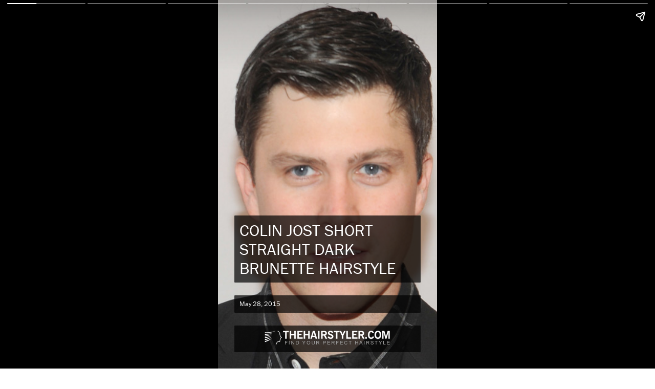

--- FILE ---
content_type: text/html; charset=utf-8
request_url: https://www.thehairstyler.com/mens-hairstyles/formal/short/straight/colin-jost.story?ref=hairstyle
body_size: 24265
content:
<!doctype html>
<html amp lang="en">
  <head>
    <meta charset="utf-8">
     <link rel="canonical" href="/mens-hairstyles/formal/short/straight/colin-jost.story" />
    <meta name="viewport" content="width=device-width,minimum-scale=1,initial-scale=1">
    <title>Colin Jost Short Straight   Dark Brunette   Hairstyle  </title>
<meta name="description" content="View this hairstyle story for this Colin Jost Short Straight   Dark Brunette   Hairstyle  " />
<meta name="keywords" content="Colin Jost Short Straight   Dark Brunette   Hairstyle  , hairstyles, hairstyle, haircut, hairdo" />

  <meta name="robots" content="noindex, follow" />

<meta property="og:image" content="https://hairstyles.thehairstyler.com/hairstyle_views/front_view_images/10820/original/Colin-Jost.jpg">

<script type="application/ld+json">
  {
    "@context": "http://schema.org",
    "@type": "Article",
    "headline": "Colin Jost Short Straight   Dark Brunette   Hairstyle   - Hairstyle Story",
    "description": "View this hairstyle story for this Colin Jost Short Straight   Dark Brunette   Hairstyle  ",
    "mainEntityOfPage":"https://www.thehairstyler.com/mens-hairstyles/formal/short/straight/colin-jost.story",
    "datePublished": "2015-05-28",
    "dateModified": "2015-05-28",
    "author": {
        "@type": "Organization",
         "name": "TheHairStyler.com",
         "sameAs": "https://www.thehairstyler.com"
     },
    "publisher": {
        "@type": "Organization",
        "url": "https://www.thehairstyler.com",
        "name": "TheHairStyler.com",
        "logo": {
            "@type": "ImageObject",
            "url": "https://images.thehairstyler.com/attachment_resources/attachments/8427/original/favicon-144.png",
            "height": "144",
            "width": "144"
        },
        "sameAs": ["https://www.facebook.com/TheHairStylercom","https://instagram.com/_thehairstyler.com_","https://twitter.com/thehairstyler","https://www.youtube.com/user/TheHairStylerTV","https://pinterest.com/thehairstyler/"]
    },
    "image": "https://hairstyles.thehairstyler.com/hairstyle_views/front_view_images/10820/original/Colin-Jost.jpg"
  }
</script>




    <link rel="stylesheet" href="https://use.typekit.net/kes1mot.css">

    <script async src="https://cdn.ampproject.org/v0.js"></script>
    <script async custom-element="amp-story" src="https://cdn.ampproject.org/v0/amp-story-1.0.js"></script>
    <script async custom-element="amp-analytics" src="https://cdn.ampproject.org/v0/amp-analytics-0.1.js"></script>
    <script async custom-element="amp-story-auto-ads" src="https://cdn.ampproject.org/v0/amp-story-auto-ads-0.1.js"></script>

    <style amp-boilerplate>body{-webkit-animation:-amp-start 8s steps(1,end) 0s 1 normal both;-moz-animation:-amp-start 8s steps(1,end) 0s 1 normal both;-ms-animation:-amp-start 8s steps(1,end) 0s 1 normal both;animation:-amp-start 8s steps(1,end) 0s 1 normal both}@-webkit-keyframes -amp-start{from{visibility:hidden}to{visibility:visible}}@-moz-keyframes -amp-start{from{visibility:hidden}to{visibility:visible}}@-ms-keyframes -amp-start{from{visibility:hidden}to{visibility:visible}}@-o-keyframes -amp-start{from{visibility:hidden}to{visibility:visible}}@keyframes -amp-start{from{visibility:hidden}to{visibility:visible}}</style><noscript><style amp-boilerplate>body{-webkit-animation:none;-moz-animation:none;-ms-animation:none;animation:none}</style></noscript>

    <style amp-custom>
    html{font-family:franklin-gothic-urw;line-height:1.15;-webkit-text-size-adjust:100%;-ms-text-size-adjust:100%;-ms-overflow-style:scrollbar;-webkit-tap-highlight-color:transparent}body{margin-left:10px;font-family:franklin-gothic-urw,-apple-system,BlinkMacSystemFont,"Segoe UI",Roboto,"Helvetica Neue",Arial,sans-serif,"Apple Color Emoji","Segoe UI Emoji","Segoe UI Symbol";font-size:1rem;color:#000000;text-align:left}h1,h2,h3,h4,h5,h6{margin-top:0;margin-bottom:.5rem}.h1,h1{font-size:1.8rem;color:#ffffff;font-weight:400}.h2,h2{font-size:1.4rem;font-weight:400;color: #222222}.h3,h3{font-size:1.1rem;color:#ffffff;font-weight:400}.h4,h4{font-size:1rem;font-weight:400}.h5,h5{font-size:0.7rem;color:#ffffff}.h6,h6{font-size:1rem};amp-story-page{background-color:#000}.story-text{background: rgba(255,255,255,0.7);padding:6px;border-width:0px;border-radius:1px;font-size:1rem;color:#222222;font-weight:400}a:link{color:#222222;text-decoration:none;}a:visited{color:#222222}a:hover{color:#A58484}.title-text{background:rgba(0,0,0,0.7);padding:10px;border-radius:1px;font-weight:400}.subtitle-text{background: rgba(255,255,255,0.7);padding:6px;border-width:0px;border-radius:1px;font-size:1.4rem;font-weight:400;color:#222222}.bottom-text{background-color: #fff;padding:6px;border-width:0px;border-radius:1px;font-size:0.9rem;color:#222222;font-weight:500}
    </style>
  </head>
  <body>
    <amp-story standalone
      title="Colin Jost Short Straight   Dark Brunette   Hairstyle  "
      publisher="TheHairStyler.com"
      publisher-logo-src="https://images.thehairstyler.com/attachment_resources/attachments/8427/original/favicon-144.png"
      poster-portrait-src="https://hairstyles.thehairstyler.com/hairstyle_views/front_view_images/10820/original/Colin-Jost.jpg">

  <!-- Adsense -->
  <amp-story-auto-ads>
    <script type="application/json">
    {
      "ad-attributes": {
       "type": "adsense",
       "data-ad-client": "ca-pub-8333965537016944",
       "data-ad-slot": "4329768260"
      }
    }
    </script>
  </amp-story-auto-ads>

  <amp-story-page id="cover" auto-advance-after="7s">
    <amp-story-grid-layer template="fill">
      <div class="square" animate-in-duration="10s" animate-in="fade-in" style="height:100%">
        <amp-img src="https://hairstyles.thehairstyler.com/hairstyle_views/front_view_images/10820/original/Colin-Jost.jpg" animate-in="pan-right" animate-in-duration="7s" style="height:100%" width="500" height="600" layout="responsive">
        </amp-img>
      </div>
    </amp-story-grid-layer>
    <amp-story-grid-layer template="vertical" style="align-content:end">
      <h1 class="title-text" animate-in="fade-in" animate-in-delay="3s" animate-in-duration="1s">COLIN JOST SHORT STRAIGHT   DARK BRUNETTE   HAIRSTYLE  </h1>
      <h5 class="title-text" animate-in="fade-in" animate-in-delay="0.5s" animate-in-duration="1s">May 28, 2015</h5>
      <p class="title-text" style="text-align: center;" animate-in="fade-in" animate-in-delay="1s" animate-in-duration="0.5s"><amp-img src="https://images.thehairstyler.com/images/logo-white.png" width="245" height="28"></p>
    </amp-story-grid-layer>
  </amp-story-page>
  <!-- Front View no. 1 -->
  <amp-story-page id="page1" auto-advance-after="10s">
    <amp-story-grid-layer template="vertical" style="background-color: #fff;">
      <p animate-in-duration="3s" animate-in="fade-in" style="width: 100%; height: 100%; position: absolute">
        <amp-img src="https://hairstyles.thehairstyler.com/hairstyle_views/front_view_images/10820/original/Colin-Jost.jpg" width="500" height="600" layout="responsive">
        </amp-img>
      </p>
    </amp-story-grid-layer>
    <amp-story-grid-layer template="vertical" style="align-content:end">
      <p class="story-text" animate-in="whoosh-in-right" animate-in-delay="0.5s" animate-in-duration="0.5s">Neat and tidy is what this hairdo is all about. The back and sides of this glossy style are clipper cut short and close to the head blending into the...</p>
    </amp-story-grid-layer>
  </amp-story-page>
  <amp-story-page id="page2" auto-advance-after="10s">
    <amp-story-grid-layer template="fill" style="background-color: #fff;">
      <div animate-in-duration="5s" animate-in="fade-in">
        <amp-img src="https://hairstyles.thehairstyler.com/hairstyle_views/front_view_images/10820/original/Colin-Jost.jpg" animate-in="pan-right" animate-in-duration="20s" width="500" height="600" layout="responsive">
        </amp-img>
      </div>
    </amp-story-grid-layer>
    <amp-story-grid-layer template="vertical" style="align-content:start">
      <h2 class="subtitle-text" animate-in="whoosh-in-right" animate-in-duration="0.5s">HAIRSTYLE TYPE</h2>
    </amp-story-grid-layer>
    <amp-story-grid-layer template="vertical" style="align-content:end">
      <p class="story-text" animate-in="whoosh-in-right" animate-in-duration="1s">
        <strong>Category</strong>: Formal
        <br>
        <strong>Length</strong>: Short
        <br>
        <strong>Elasticity</strong>: Straight
        <br><br>
        <strong>Hair Color</strong>:  Dark Brunette  
        <br><br>
        <strong>Haircut Technique</strong>: Clipper Cut 
      </p>
        </amp-story-grid-layer>
      </amp-story-page>
  <amp-story-page id="page3" auto-advance-after="10s">
    <amp-story-grid-layer template="fill" style="background-color: #fff;">
      <div animate-in-duration="5s" animate-in="fade-in">
        <amp-img src="https://hairstyles.thehairstyler.com/hairstyle_views/front_view_images/10820/original/Colin-Jost.jpg" animate-in="pan-left" animate-in-duration="20s" width="500" height="600" layout="responsive">
        </amp-img>
      </div>
    </amp-story-grid-layer>
    <amp-story-grid-layer template="vertical" style="align-content:start">
      <h2 class="subtitle-text" animate-in="whoosh-in-right" animate-in-duration="0.5s">HAIRSTYLE SUITABILITY</h2>
    </amp-story-grid-layer>
    <amp-story-grid-layer template="vertical" style="align-content:end">
      <p class="story-text" style="word-wrap: break-word" animate-in="whoosh-in-right" animate-in-duration="1s">
        <strong>Face Shape</strong>: oval,oblong,square,diamond
        <br><br>
        <strong>Hair Density</strong>: Thin/Medium
        <br>
        <strong>Hair Texture</strong>: Fine/Medium
        <br><br>
        <strong>Age</strong>: Under 21, 21 - 30, 31 - 40, 41 - 50, 51 - 60, and Over 60
        <br><br>
        <strong>Height</strong>: Any
        <br>
        <strong>Weight</strong>: Thin/Average/Large
        <br>
        <strong>Glasses</strong>: Yes       
      </p>
    </amp-story-grid-layer>
  </amp-story-page>
  <amp-story-page id="page4" auto-advance-after="10s">
    <amp-story-grid-layer template="fill" style="background-color: #fff;">
      <amp-img src="https://hairstyles.thehairstyler.com/hairstyle_views/front_view_images/10820/original/Colin-Jost.jpg" style="margin-right:-130px;" animate-in="fade-in" animate-in-duration="10s" width="500" height="600" layout="responsive">
      </amp-img>
    </amp-story-grid-layer>
    <amp-story-grid-layer template="vertical" style="align-content:start">
      <h2 class="subtitle-text" animate-in="whoosh-in-right" animate-in-duration="0.5s">STYLING</h2>
      <div animate-in="whoosh-in-left" animate-in-duration="1s" style="margin-left:-20px">
        <div style="font-size:0.9rem">Step 1</div>
        <div><amp-img src="https://images.thehairstyler.com/hair_steps/images/82/large/BackDown.jpg" style="border: #fff 4px solid;margin-bottom:10px" animate-in="fade-in" animate-in-duration="0s" width="133" height="90">
        </amp-img></div>
        <div style="font-size:0.9rem">Step 2</div>
        <div><amp-img src="https://images.thehairstyler.com/hair_steps/images/79/large/SidesDown.jpg" style="border: #fff 4px solid;margin-bottom:10px" animate-in="fade-in" animate-in-duration="3s" width="133" height="90">
        </amp-img></div>
        <div style="font-size:0.9rem">Step 3</div>
        <div><amp-img src="https://images.thehairstyler.com/hair_steps/images/202/large/TopBackRight.jpg" style="border: #fff 4px solid;margin-bottom:10px" animate-in="fade-in" animate-in-duration="6s" width="133" height="90">
        </amp-img></div>
      </div>
    </amp-story-grid-layer>
    <amp-story-grid-layer template="vertical" style="align-content:end;margin-bottom:30px">
      <p class="story-text" animate-in="whoosh-in-right" animate-in-duration="1s">
        <strong>Styling Time</strong>: 10 minutes
        <br>
        <br>
        <strong>Styling Products</strong>: wax
      </p>
    </amp-story-grid-layer>
    <amp-story-page-outlink cta-image="https://images.thehairstyler.com/attachment_resources/attachments/7957/original/logo.jpg" layout="nodisplay"><a href="https://www.thehairstyler.com/mens-hairstyles/formal/short/straight/colin-jost?ref=story">View More...</a></amp-story-page-outlink>
  </amp-story-page>
  <amp-story-page id="page5" auto-advance-after="10s">
    <amp-story-grid-layer template="fill" style="background-color: #fff;">
      <amp-img src="https://hairstyles.thehairstyler.com/hairstyle_views/front_view_images/10820/original/Colin-Jost.jpg" animate-in="fade-in" animate-in-duration="10s" width="500" height="600" layout="responsive">
      </amp-img>
    </amp-story-grid-layer>
    <amp-story-grid-layer template="vertical" style="align-content:start">
      <h2 class="subtitle-text" animate-in="whoosh-in-right" animate-in-duration="0.5s">SIMILAR HAIRSTYLES</h2>
    </amp-story-grid-layer>
    <amp-story-grid-layer template="vertical" style="margin-bottom:50px;text-align:center;align-content:end">
        <div class="story-text" style="background: rgba(255,255,255,0.5)" animate-in="whoosh-in-left">
            <a href="/mens-hairstyles/formal/short/straight/brad-pitt-haircut.story?ref=story" data-tooltip-text=".Brad Pitt Short Sleek Haircut">
            <amp-img src="https://hairstyles.thehairstyler.com/hairstyles/images/21341/tiny/Brad-Pitt.jpg" width="100" height="120">
            <span style="background: rgba(255,255,255,0.7);padding:4px;font-size:0.7rem;position:absolute;bottom:0;right:0;width:100px;z-index:1">Tap To View</span>
            </amp-img>
            </a>
            <a href="/mens-hairstyles/formal/short/straight/evan-peters.story?ref=story" data-tooltip-text="Evan Peters">
            <amp-img src="https://hairstyles.thehairstyler.com/hairstyles/images/18601/tiny/Evan-Peters.jpg" width="100" height="120">
            <span style="background: rgba(255,255,255,0.7);padding:4px;font-size:0.7rem;position:absolute;bottom:0;right:0;width:100px;z-index:1">Tap To View</span>
            </amp-img>
            </a>
            <a href="/mens-hairstyles/formal/short/straight/short-mens-tidy-hairstyle.story?ref=story" data-tooltip-text=".Short And Tidy Hairstyle For Men">
            <amp-img src="https://hairstyles.thehairstyler.com/hairstyles/images/16971/tiny/short-mens-tidy-hairstyle.jpg" width="100" height="120">
            <span style="background: rgba(255,255,255,0.7);padding:4px;font-size:0.7rem;position:absolute;bottom:0;right:0;width:100px;z-index:1">Tap To View</span>
            </amp-img>
            </a>
            <a href="/mens-hairstyles/formal/short/straight/derek-hough-hairstyle.story?ref=story" data-tooltip-text="Derek Hough">
            <amp-img src="https://hairstyles.thehairstyler.com/hairstyles/images/20781/tiny/Derek-Hough.jpg" width="100" height="120">
            <span style="background: rgba(255,255,255,0.7);padding:4px;font-size:0.7rem;position:absolute;bottom:0;right:0;width:100px;z-index:1">Tap To View</span>
            </amp-img>
            </a>
            <a href="/mens-hairstyles/formal/short/straight/Matt-Bomer-formal-hairstyle.story?ref=story" data-tooltip-text="Matt Bomer">
            <amp-img src="https://hairstyles.thehairstyler.com/hairstyles/images/12859/tiny/Matt-Bomer.jpg" width="100" height="120">
            <span style="background: rgba(255,255,255,0.7);padding:4px;font-size:0.7rem;position:absolute;bottom:0;right:0;width:100px;z-index:1">Tap To View</span>
            </amp-img>
            </a>
            <a href="/mens-hairstyles/formal/short/straight/chris-evans.story?ref=story" data-tooltip-text="Chris Evans">
            <amp-img src="https://hairstyles.thehairstyler.com/hairstyles/images/17214/tiny/Chris-Evans.jpg" width="100" height="120">
            <span style="background: rgba(255,255,255,0.7);padding:4px;font-size:0.7rem;position:absolute;bottom:0;right:0;width:100px;z-index:1">Tap To View</span>
            </amp-img>
            </a>
        </div>
      <p class="bottom-text" style="margin-bottom:-16px">View More Celebrity Hairstyles</p>
    </amp-story-grid-layer>
    <amp-story-page-outlink cta-image="https://images.thehairstyler.com/attachment_resources/attachments/7957/original/logo.jpg" layout="nodisplay"><a href="/celebrity-hairstyles">Click Here...</a></amp-story-page-outlink>
  </amp-story-page>
    <amp-story-page id="page6" auto-advance-after="10s" style="background-color:#ffffff">
      <amp-story-grid-layer template="fill" style="background-color: #fff;">
      <amp-img src="https://hairstyles.thehairstyler.com/hairstyle_views/front_view_images/10820/original/Colin-Jost.jpg" style="height:100%;" animate-in="fade-in" animate-in-duration="10s" width="500" height="600" layout="responsive">
      </amp-img>
      </amp-story-grid-layer>
      <amp-story-grid-layer template="vertical" style="align-content:start">
        <h2 class="subtitle-text" animate-in="whoosh-in-right" animate-in-duration="0.5s">RECOMMENDED HAIRSTYLES</h2>
      </amp-story-grid-layer>
      <amp-story-grid-layer template="vertical" style="margin-bottom:50px;text-align:center;align-content:end">
          <div class="story-text" style="background: rgba(255,255,255,0.5)" animate-in="whoosh-in-left">
              <a href="/mens-hairstyles/casual/short/wavy/andrew-garfield-hairstyle-94th-academy-awards-2022.story?ref=story" data-tooltip-text="Andrew Garfield">
              <amp-img src="https://hairstyles.thehairstyler.com/hairstyles/images/21125/tiny/Andrew-Garfield.jpg" width="100" height="120">
              <span style="background: rgba(255,255,255,0.7);padding:4px;font-size:0.7rem;position:absolute;bottom:0;right:0;width:100px;z-index:1">Tap To View</span>
              </amp-img>
              </a>
              <a href="/mens-hairstyles/casual/short/straight/tom-cruise-hairstyle-2022-cannes-film-festival.story?ref=story" data-tooltip-text="Tom Cruise">
              <amp-img src="https://hairstyles.thehairstyler.com/hairstyles/images/21170/tiny/Tom-Cruise.jpg" width="100" height="120">
              <span style="background: rgba(255,255,255,0.7);padding:4px;font-size:0.7rem;position:absolute;bottom:0;right:0;width:100px;z-index:1">Tap To View</span>
              </amp-img>
              </a>
              <a href="/mens-hairstyles/casual/short/curly/short-back-and-sides-hairstyle-with-curly-top.story?ref=story" data-tooltip-text=".Short And Casual Male Hairstyle With Curly Top">
              <amp-img src="https://hairstyles.thehairstyler.com/hairstyles/images/14238/tiny/168_Kenneth_s-Studio-For-Hair_-New-Orleans_-LA.jpg" width="100" height="120">
              <span style="background: rgba(255,255,255,0.7);padding:4px;font-size:0.7rem;position:absolute;bottom:0;right:0;width:100px;z-index:1">Tap To View</span>
              </amp-img>
              </a>
              <a href="/mens-hairstyles/formal/short/straight/brad-pitt-haircut.story?ref=story" data-tooltip-text=".Brad Pitt Short Sleek Haircut">
              <amp-img src="https://hairstyles.thehairstyler.com/hairstyles/images/21341/tiny/Brad-Pitt.jpg" width="100" height="120">
              <span style="background: rgba(255,255,255,0.7);padding:4px;font-size:0.7rem;position:absolute;bottom:0;right:0;width:100px;z-index:1">Tap To View</span>
              </amp-img>
              </a>
              <a href="/mens-hairstyles/formal/short/straight/evan-peters.story?ref=story" data-tooltip-text="Evan Peters">
              <amp-img src="https://hairstyles.thehairstyler.com/hairstyles/images/18601/tiny/Evan-Peters.jpg" width="100" height="120">
              <span style="background: rgba(255,255,255,0.7);padding:4px;font-size:0.7rem;position:absolute;bottom:0;right:0;width:100px;z-index:1">Tap To View</span>
              </amp-img>
              </a>
              <a href="/mens-hairstyles/casual/short/straight/timothee-chalamet.story?ref=story" data-tooltip-text="Timothee Chalamet">
              <amp-img src="https://hairstyles.thehairstyler.com/hairstyles/images/18094/tiny/Timothee-Chalamet.jpg" width="100" height="120">
              <span style="background: rgba(255,255,255,0.7);padding:4px;font-size:0.7rem;position:absolute;bottom:0;right:0;width:100px;z-index:1">Tap To View</span>
              </amp-img>
              </a>
          </div>
        <p class="bottom-text" style="margin-bottom:-16px">View More Celebrity Hairstyles</p>
      </amp-story-grid-layer>
    <amp-story-page-outlink cta-image="https://images.thehairstyler.com/attachment_resources/attachments/7957/original/logo.jpg" layout="nodisplay"><a href="/celebrity-hairstyles">Click Here...</a></amp-story-page-outlink>
    </amp-story-page>
  <amp-story-page id="page_end" auto-advance-after="10s">
    <amp-story-grid-layer template="fill">
      <amp-img src="https://images.thehairstyler.com/attachment_resources/attachments/7955/original/cover.jpg" width="460" height="569" layout="responsive">
      </amp-img>
    </amp-story-grid-layer>
    <amp-story-grid-layer template="vertical">
      <a href="https://www.thehairstyler.com"><amp-img src="https://images.thehairstyler.com/images/logo-white.png" width="245" height="28"></a>
      <h1 animate-in="whoosh-in-right">Looking For More Hairstyles?</h1>
    </amp-story-grid-layer>
    <amp-story-grid-layer template="vertical" style="margin-bottom:50px;align-content:end">
      <div class="story-text" style="font-size:0.8rem; background: rgba(255,255,255,0.5);color:#000000">
        <ul>
          <li><a href="https://www.thehairstyler.com">Find a <a href="https://www.thehairstyler.com/new-hairstyles?ref=story" style="text-decoration: underline">new hairstyle</a> from over <a href="https://www.thehairstyler.com?ref=story" style="text-decoration: underline">13,000 hairstyles</a> for your next big event.</a></li>
          <br>
          <li>View yourself with 1000's of <a href="https://www.thehairstyler.com/celebrity-hairstyles?ref=story" style="text-decoration: underline">Celebrity hairstyles</a>!</li>
          <br>
          <li>Try on the latest <a href="https://www.thehairstyler.com/short-hairstyles?ref=story" style="text-decoration: underline">short</a>, <a href="https://www.thehairstyler.com/medium-hairstyles" style="text-decoration: underline">medium</a> or <a href="https://www.thehairstyler.com/long-hairstyles?ref=story" style="text-decoration: underline">long</a> hairstyles from salons around the world!</li>
          <br>
          <li>View More <a href="/celebrity-hairstyles" style="text-decoration: underline">Celebrity Hairstyles</a></li>
        </ul>
      </div>
    </amp-story-grid-layer>
    <amp-story-page-outlink cta-image="https://images.thehairstyler.com/attachment_resources/attachments/7957/original/logo.jpg" layout="nodisplay"><a href="/">All Hairstyles Categories</a>
    </amp-story-page-outlink>
  </amp-story-page>
  <amp-analytics type="googleanalytics" config="https://amp.analytics-debugger.com/ga4.json" data-credentials="include">
<script type="application/json">
{
    "vars": {
                "GA4_MEASUREMENT_ID": "G-RYYLB4X206",
                "GA4_ENDPOINT_HOSTNAME": "www.google-analytics.com",
                "DEFAULT_PAGEVIEW_ENABLED": true,    
                "GOOGLE_CONSENT_ENABLED": false,
                "WEBVITALS_TRACKING": false,
                "PERFORMANCE_TIMING_TRACKING": false,
                "SEND_DOUBLECLICK_BEACON": false
    }
}
</script>
</amp-analytics> 

  <!-- Bookend -->
  <amp-story-bookend layout=nodisplay>
    <script type="application/json">
      {
        "bookendVersion": "v1.0",
        "shareProviders": [
          "email",
          "twitter",
          {
            "provider": "facebook",
            "app_id": "112920336123377"
          }
        ],
        "components": [
         {
           "type": "heading",
           "text": "More Hairstyles..."
         },
        {
          "type": "small",
          "title": "Try on this hairstyle and view more info",
          "url": "https://www.thehairstyler.com/mens-hairstyles/formal/short/straight/colin-jost",
          "image": "https://hairstyles.thehairstyler.com/hairstyle_views/front_view_images/10820/original/Colin-Jost.jpg",
          "category": "hairstyles"
        }
       ]
      }
    </script>
 </amp-story-bookend>
</amp-story>

  </body>
</html>
